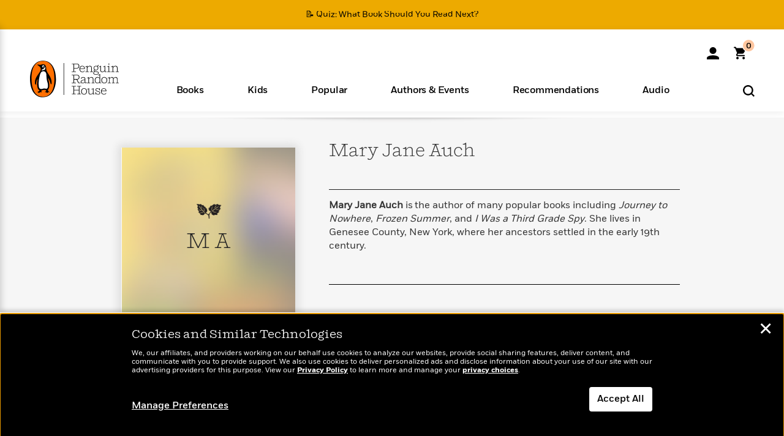

--- FILE ---
content_type: application/x-javascript;charset=utf-8
request_url: https://scode.randomhouse.com/id?d_visid_ver=3.3.0&d_fieldgroup=A&mcorgid=683138055267EABE0A490D4C%40AdobeOrg&mid=80620261780667044382451797022461778831&ts=1762070070822
body_size: -41
content:
{"mid":"80620261780667044382451797022461778831"}